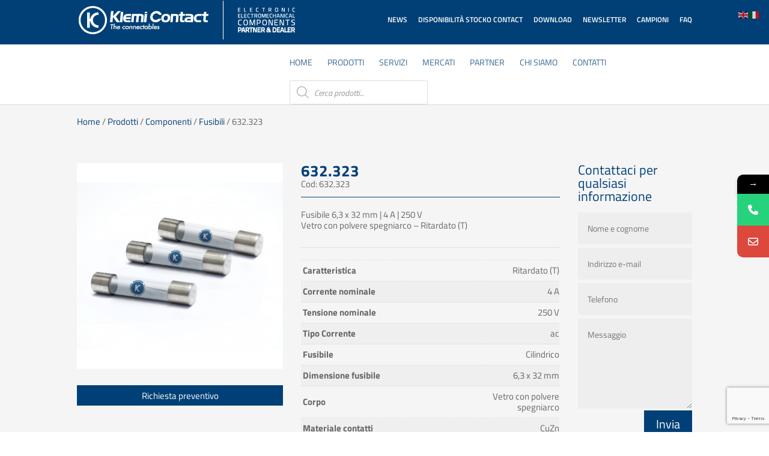

--- FILE ---
content_type: text/html; charset=utf-8
request_url: https://www.google.com/recaptcha/api2/anchor?ar=1&k=6LeQleEUAAAAAAhi8cAV90gPKs9v2YMuoJSQikK4&co=aHR0cHM6Ly93d3cua2xlbWktY29udGFjdC5jb206NDQz&hl=en&v=N67nZn4AqZkNcbeMu4prBgzg&size=invisible&anchor-ms=20000&execute-ms=30000&cb=fu9051t6gydy
body_size: 48616
content:
<!DOCTYPE HTML><html dir="ltr" lang="en"><head><meta http-equiv="Content-Type" content="text/html; charset=UTF-8">
<meta http-equiv="X-UA-Compatible" content="IE=edge">
<title>reCAPTCHA</title>
<style type="text/css">
/* cyrillic-ext */
@font-face {
  font-family: 'Roboto';
  font-style: normal;
  font-weight: 400;
  font-stretch: 100%;
  src: url(//fonts.gstatic.com/s/roboto/v48/KFO7CnqEu92Fr1ME7kSn66aGLdTylUAMa3GUBHMdazTgWw.woff2) format('woff2');
  unicode-range: U+0460-052F, U+1C80-1C8A, U+20B4, U+2DE0-2DFF, U+A640-A69F, U+FE2E-FE2F;
}
/* cyrillic */
@font-face {
  font-family: 'Roboto';
  font-style: normal;
  font-weight: 400;
  font-stretch: 100%;
  src: url(//fonts.gstatic.com/s/roboto/v48/KFO7CnqEu92Fr1ME7kSn66aGLdTylUAMa3iUBHMdazTgWw.woff2) format('woff2');
  unicode-range: U+0301, U+0400-045F, U+0490-0491, U+04B0-04B1, U+2116;
}
/* greek-ext */
@font-face {
  font-family: 'Roboto';
  font-style: normal;
  font-weight: 400;
  font-stretch: 100%;
  src: url(//fonts.gstatic.com/s/roboto/v48/KFO7CnqEu92Fr1ME7kSn66aGLdTylUAMa3CUBHMdazTgWw.woff2) format('woff2');
  unicode-range: U+1F00-1FFF;
}
/* greek */
@font-face {
  font-family: 'Roboto';
  font-style: normal;
  font-weight: 400;
  font-stretch: 100%;
  src: url(//fonts.gstatic.com/s/roboto/v48/KFO7CnqEu92Fr1ME7kSn66aGLdTylUAMa3-UBHMdazTgWw.woff2) format('woff2');
  unicode-range: U+0370-0377, U+037A-037F, U+0384-038A, U+038C, U+038E-03A1, U+03A3-03FF;
}
/* math */
@font-face {
  font-family: 'Roboto';
  font-style: normal;
  font-weight: 400;
  font-stretch: 100%;
  src: url(//fonts.gstatic.com/s/roboto/v48/KFO7CnqEu92Fr1ME7kSn66aGLdTylUAMawCUBHMdazTgWw.woff2) format('woff2');
  unicode-range: U+0302-0303, U+0305, U+0307-0308, U+0310, U+0312, U+0315, U+031A, U+0326-0327, U+032C, U+032F-0330, U+0332-0333, U+0338, U+033A, U+0346, U+034D, U+0391-03A1, U+03A3-03A9, U+03B1-03C9, U+03D1, U+03D5-03D6, U+03F0-03F1, U+03F4-03F5, U+2016-2017, U+2034-2038, U+203C, U+2040, U+2043, U+2047, U+2050, U+2057, U+205F, U+2070-2071, U+2074-208E, U+2090-209C, U+20D0-20DC, U+20E1, U+20E5-20EF, U+2100-2112, U+2114-2115, U+2117-2121, U+2123-214F, U+2190, U+2192, U+2194-21AE, U+21B0-21E5, U+21F1-21F2, U+21F4-2211, U+2213-2214, U+2216-22FF, U+2308-230B, U+2310, U+2319, U+231C-2321, U+2336-237A, U+237C, U+2395, U+239B-23B7, U+23D0, U+23DC-23E1, U+2474-2475, U+25AF, U+25B3, U+25B7, U+25BD, U+25C1, U+25CA, U+25CC, U+25FB, U+266D-266F, U+27C0-27FF, U+2900-2AFF, U+2B0E-2B11, U+2B30-2B4C, U+2BFE, U+3030, U+FF5B, U+FF5D, U+1D400-1D7FF, U+1EE00-1EEFF;
}
/* symbols */
@font-face {
  font-family: 'Roboto';
  font-style: normal;
  font-weight: 400;
  font-stretch: 100%;
  src: url(//fonts.gstatic.com/s/roboto/v48/KFO7CnqEu92Fr1ME7kSn66aGLdTylUAMaxKUBHMdazTgWw.woff2) format('woff2');
  unicode-range: U+0001-000C, U+000E-001F, U+007F-009F, U+20DD-20E0, U+20E2-20E4, U+2150-218F, U+2190, U+2192, U+2194-2199, U+21AF, U+21E6-21F0, U+21F3, U+2218-2219, U+2299, U+22C4-22C6, U+2300-243F, U+2440-244A, U+2460-24FF, U+25A0-27BF, U+2800-28FF, U+2921-2922, U+2981, U+29BF, U+29EB, U+2B00-2BFF, U+4DC0-4DFF, U+FFF9-FFFB, U+10140-1018E, U+10190-1019C, U+101A0, U+101D0-101FD, U+102E0-102FB, U+10E60-10E7E, U+1D2C0-1D2D3, U+1D2E0-1D37F, U+1F000-1F0FF, U+1F100-1F1AD, U+1F1E6-1F1FF, U+1F30D-1F30F, U+1F315, U+1F31C, U+1F31E, U+1F320-1F32C, U+1F336, U+1F378, U+1F37D, U+1F382, U+1F393-1F39F, U+1F3A7-1F3A8, U+1F3AC-1F3AF, U+1F3C2, U+1F3C4-1F3C6, U+1F3CA-1F3CE, U+1F3D4-1F3E0, U+1F3ED, U+1F3F1-1F3F3, U+1F3F5-1F3F7, U+1F408, U+1F415, U+1F41F, U+1F426, U+1F43F, U+1F441-1F442, U+1F444, U+1F446-1F449, U+1F44C-1F44E, U+1F453, U+1F46A, U+1F47D, U+1F4A3, U+1F4B0, U+1F4B3, U+1F4B9, U+1F4BB, U+1F4BF, U+1F4C8-1F4CB, U+1F4D6, U+1F4DA, U+1F4DF, U+1F4E3-1F4E6, U+1F4EA-1F4ED, U+1F4F7, U+1F4F9-1F4FB, U+1F4FD-1F4FE, U+1F503, U+1F507-1F50B, U+1F50D, U+1F512-1F513, U+1F53E-1F54A, U+1F54F-1F5FA, U+1F610, U+1F650-1F67F, U+1F687, U+1F68D, U+1F691, U+1F694, U+1F698, U+1F6AD, U+1F6B2, U+1F6B9-1F6BA, U+1F6BC, U+1F6C6-1F6CF, U+1F6D3-1F6D7, U+1F6E0-1F6EA, U+1F6F0-1F6F3, U+1F6F7-1F6FC, U+1F700-1F7FF, U+1F800-1F80B, U+1F810-1F847, U+1F850-1F859, U+1F860-1F887, U+1F890-1F8AD, U+1F8B0-1F8BB, U+1F8C0-1F8C1, U+1F900-1F90B, U+1F93B, U+1F946, U+1F984, U+1F996, U+1F9E9, U+1FA00-1FA6F, U+1FA70-1FA7C, U+1FA80-1FA89, U+1FA8F-1FAC6, U+1FACE-1FADC, U+1FADF-1FAE9, U+1FAF0-1FAF8, U+1FB00-1FBFF;
}
/* vietnamese */
@font-face {
  font-family: 'Roboto';
  font-style: normal;
  font-weight: 400;
  font-stretch: 100%;
  src: url(//fonts.gstatic.com/s/roboto/v48/KFO7CnqEu92Fr1ME7kSn66aGLdTylUAMa3OUBHMdazTgWw.woff2) format('woff2');
  unicode-range: U+0102-0103, U+0110-0111, U+0128-0129, U+0168-0169, U+01A0-01A1, U+01AF-01B0, U+0300-0301, U+0303-0304, U+0308-0309, U+0323, U+0329, U+1EA0-1EF9, U+20AB;
}
/* latin-ext */
@font-face {
  font-family: 'Roboto';
  font-style: normal;
  font-weight: 400;
  font-stretch: 100%;
  src: url(//fonts.gstatic.com/s/roboto/v48/KFO7CnqEu92Fr1ME7kSn66aGLdTylUAMa3KUBHMdazTgWw.woff2) format('woff2');
  unicode-range: U+0100-02BA, U+02BD-02C5, U+02C7-02CC, U+02CE-02D7, U+02DD-02FF, U+0304, U+0308, U+0329, U+1D00-1DBF, U+1E00-1E9F, U+1EF2-1EFF, U+2020, U+20A0-20AB, U+20AD-20C0, U+2113, U+2C60-2C7F, U+A720-A7FF;
}
/* latin */
@font-face {
  font-family: 'Roboto';
  font-style: normal;
  font-weight: 400;
  font-stretch: 100%;
  src: url(//fonts.gstatic.com/s/roboto/v48/KFO7CnqEu92Fr1ME7kSn66aGLdTylUAMa3yUBHMdazQ.woff2) format('woff2');
  unicode-range: U+0000-00FF, U+0131, U+0152-0153, U+02BB-02BC, U+02C6, U+02DA, U+02DC, U+0304, U+0308, U+0329, U+2000-206F, U+20AC, U+2122, U+2191, U+2193, U+2212, U+2215, U+FEFF, U+FFFD;
}
/* cyrillic-ext */
@font-face {
  font-family: 'Roboto';
  font-style: normal;
  font-weight: 500;
  font-stretch: 100%;
  src: url(//fonts.gstatic.com/s/roboto/v48/KFO7CnqEu92Fr1ME7kSn66aGLdTylUAMa3GUBHMdazTgWw.woff2) format('woff2');
  unicode-range: U+0460-052F, U+1C80-1C8A, U+20B4, U+2DE0-2DFF, U+A640-A69F, U+FE2E-FE2F;
}
/* cyrillic */
@font-face {
  font-family: 'Roboto';
  font-style: normal;
  font-weight: 500;
  font-stretch: 100%;
  src: url(//fonts.gstatic.com/s/roboto/v48/KFO7CnqEu92Fr1ME7kSn66aGLdTylUAMa3iUBHMdazTgWw.woff2) format('woff2');
  unicode-range: U+0301, U+0400-045F, U+0490-0491, U+04B0-04B1, U+2116;
}
/* greek-ext */
@font-face {
  font-family: 'Roboto';
  font-style: normal;
  font-weight: 500;
  font-stretch: 100%;
  src: url(//fonts.gstatic.com/s/roboto/v48/KFO7CnqEu92Fr1ME7kSn66aGLdTylUAMa3CUBHMdazTgWw.woff2) format('woff2');
  unicode-range: U+1F00-1FFF;
}
/* greek */
@font-face {
  font-family: 'Roboto';
  font-style: normal;
  font-weight: 500;
  font-stretch: 100%;
  src: url(//fonts.gstatic.com/s/roboto/v48/KFO7CnqEu92Fr1ME7kSn66aGLdTylUAMa3-UBHMdazTgWw.woff2) format('woff2');
  unicode-range: U+0370-0377, U+037A-037F, U+0384-038A, U+038C, U+038E-03A1, U+03A3-03FF;
}
/* math */
@font-face {
  font-family: 'Roboto';
  font-style: normal;
  font-weight: 500;
  font-stretch: 100%;
  src: url(//fonts.gstatic.com/s/roboto/v48/KFO7CnqEu92Fr1ME7kSn66aGLdTylUAMawCUBHMdazTgWw.woff2) format('woff2');
  unicode-range: U+0302-0303, U+0305, U+0307-0308, U+0310, U+0312, U+0315, U+031A, U+0326-0327, U+032C, U+032F-0330, U+0332-0333, U+0338, U+033A, U+0346, U+034D, U+0391-03A1, U+03A3-03A9, U+03B1-03C9, U+03D1, U+03D5-03D6, U+03F0-03F1, U+03F4-03F5, U+2016-2017, U+2034-2038, U+203C, U+2040, U+2043, U+2047, U+2050, U+2057, U+205F, U+2070-2071, U+2074-208E, U+2090-209C, U+20D0-20DC, U+20E1, U+20E5-20EF, U+2100-2112, U+2114-2115, U+2117-2121, U+2123-214F, U+2190, U+2192, U+2194-21AE, U+21B0-21E5, U+21F1-21F2, U+21F4-2211, U+2213-2214, U+2216-22FF, U+2308-230B, U+2310, U+2319, U+231C-2321, U+2336-237A, U+237C, U+2395, U+239B-23B7, U+23D0, U+23DC-23E1, U+2474-2475, U+25AF, U+25B3, U+25B7, U+25BD, U+25C1, U+25CA, U+25CC, U+25FB, U+266D-266F, U+27C0-27FF, U+2900-2AFF, U+2B0E-2B11, U+2B30-2B4C, U+2BFE, U+3030, U+FF5B, U+FF5D, U+1D400-1D7FF, U+1EE00-1EEFF;
}
/* symbols */
@font-face {
  font-family: 'Roboto';
  font-style: normal;
  font-weight: 500;
  font-stretch: 100%;
  src: url(//fonts.gstatic.com/s/roboto/v48/KFO7CnqEu92Fr1ME7kSn66aGLdTylUAMaxKUBHMdazTgWw.woff2) format('woff2');
  unicode-range: U+0001-000C, U+000E-001F, U+007F-009F, U+20DD-20E0, U+20E2-20E4, U+2150-218F, U+2190, U+2192, U+2194-2199, U+21AF, U+21E6-21F0, U+21F3, U+2218-2219, U+2299, U+22C4-22C6, U+2300-243F, U+2440-244A, U+2460-24FF, U+25A0-27BF, U+2800-28FF, U+2921-2922, U+2981, U+29BF, U+29EB, U+2B00-2BFF, U+4DC0-4DFF, U+FFF9-FFFB, U+10140-1018E, U+10190-1019C, U+101A0, U+101D0-101FD, U+102E0-102FB, U+10E60-10E7E, U+1D2C0-1D2D3, U+1D2E0-1D37F, U+1F000-1F0FF, U+1F100-1F1AD, U+1F1E6-1F1FF, U+1F30D-1F30F, U+1F315, U+1F31C, U+1F31E, U+1F320-1F32C, U+1F336, U+1F378, U+1F37D, U+1F382, U+1F393-1F39F, U+1F3A7-1F3A8, U+1F3AC-1F3AF, U+1F3C2, U+1F3C4-1F3C6, U+1F3CA-1F3CE, U+1F3D4-1F3E0, U+1F3ED, U+1F3F1-1F3F3, U+1F3F5-1F3F7, U+1F408, U+1F415, U+1F41F, U+1F426, U+1F43F, U+1F441-1F442, U+1F444, U+1F446-1F449, U+1F44C-1F44E, U+1F453, U+1F46A, U+1F47D, U+1F4A3, U+1F4B0, U+1F4B3, U+1F4B9, U+1F4BB, U+1F4BF, U+1F4C8-1F4CB, U+1F4D6, U+1F4DA, U+1F4DF, U+1F4E3-1F4E6, U+1F4EA-1F4ED, U+1F4F7, U+1F4F9-1F4FB, U+1F4FD-1F4FE, U+1F503, U+1F507-1F50B, U+1F50D, U+1F512-1F513, U+1F53E-1F54A, U+1F54F-1F5FA, U+1F610, U+1F650-1F67F, U+1F687, U+1F68D, U+1F691, U+1F694, U+1F698, U+1F6AD, U+1F6B2, U+1F6B9-1F6BA, U+1F6BC, U+1F6C6-1F6CF, U+1F6D3-1F6D7, U+1F6E0-1F6EA, U+1F6F0-1F6F3, U+1F6F7-1F6FC, U+1F700-1F7FF, U+1F800-1F80B, U+1F810-1F847, U+1F850-1F859, U+1F860-1F887, U+1F890-1F8AD, U+1F8B0-1F8BB, U+1F8C0-1F8C1, U+1F900-1F90B, U+1F93B, U+1F946, U+1F984, U+1F996, U+1F9E9, U+1FA00-1FA6F, U+1FA70-1FA7C, U+1FA80-1FA89, U+1FA8F-1FAC6, U+1FACE-1FADC, U+1FADF-1FAE9, U+1FAF0-1FAF8, U+1FB00-1FBFF;
}
/* vietnamese */
@font-face {
  font-family: 'Roboto';
  font-style: normal;
  font-weight: 500;
  font-stretch: 100%;
  src: url(//fonts.gstatic.com/s/roboto/v48/KFO7CnqEu92Fr1ME7kSn66aGLdTylUAMa3OUBHMdazTgWw.woff2) format('woff2');
  unicode-range: U+0102-0103, U+0110-0111, U+0128-0129, U+0168-0169, U+01A0-01A1, U+01AF-01B0, U+0300-0301, U+0303-0304, U+0308-0309, U+0323, U+0329, U+1EA0-1EF9, U+20AB;
}
/* latin-ext */
@font-face {
  font-family: 'Roboto';
  font-style: normal;
  font-weight: 500;
  font-stretch: 100%;
  src: url(//fonts.gstatic.com/s/roboto/v48/KFO7CnqEu92Fr1ME7kSn66aGLdTylUAMa3KUBHMdazTgWw.woff2) format('woff2');
  unicode-range: U+0100-02BA, U+02BD-02C5, U+02C7-02CC, U+02CE-02D7, U+02DD-02FF, U+0304, U+0308, U+0329, U+1D00-1DBF, U+1E00-1E9F, U+1EF2-1EFF, U+2020, U+20A0-20AB, U+20AD-20C0, U+2113, U+2C60-2C7F, U+A720-A7FF;
}
/* latin */
@font-face {
  font-family: 'Roboto';
  font-style: normal;
  font-weight: 500;
  font-stretch: 100%;
  src: url(//fonts.gstatic.com/s/roboto/v48/KFO7CnqEu92Fr1ME7kSn66aGLdTylUAMa3yUBHMdazQ.woff2) format('woff2');
  unicode-range: U+0000-00FF, U+0131, U+0152-0153, U+02BB-02BC, U+02C6, U+02DA, U+02DC, U+0304, U+0308, U+0329, U+2000-206F, U+20AC, U+2122, U+2191, U+2193, U+2212, U+2215, U+FEFF, U+FFFD;
}
/* cyrillic-ext */
@font-face {
  font-family: 'Roboto';
  font-style: normal;
  font-weight: 900;
  font-stretch: 100%;
  src: url(//fonts.gstatic.com/s/roboto/v48/KFO7CnqEu92Fr1ME7kSn66aGLdTylUAMa3GUBHMdazTgWw.woff2) format('woff2');
  unicode-range: U+0460-052F, U+1C80-1C8A, U+20B4, U+2DE0-2DFF, U+A640-A69F, U+FE2E-FE2F;
}
/* cyrillic */
@font-face {
  font-family: 'Roboto';
  font-style: normal;
  font-weight: 900;
  font-stretch: 100%;
  src: url(//fonts.gstatic.com/s/roboto/v48/KFO7CnqEu92Fr1ME7kSn66aGLdTylUAMa3iUBHMdazTgWw.woff2) format('woff2');
  unicode-range: U+0301, U+0400-045F, U+0490-0491, U+04B0-04B1, U+2116;
}
/* greek-ext */
@font-face {
  font-family: 'Roboto';
  font-style: normal;
  font-weight: 900;
  font-stretch: 100%;
  src: url(//fonts.gstatic.com/s/roboto/v48/KFO7CnqEu92Fr1ME7kSn66aGLdTylUAMa3CUBHMdazTgWw.woff2) format('woff2');
  unicode-range: U+1F00-1FFF;
}
/* greek */
@font-face {
  font-family: 'Roboto';
  font-style: normal;
  font-weight: 900;
  font-stretch: 100%;
  src: url(//fonts.gstatic.com/s/roboto/v48/KFO7CnqEu92Fr1ME7kSn66aGLdTylUAMa3-UBHMdazTgWw.woff2) format('woff2');
  unicode-range: U+0370-0377, U+037A-037F, U+0384-038A, U+038C, U+038E-03A1, U+03A3-03FF;
}
/* math */
@font-face {
  font-family: 'Roboto';
  font-style: normal;
  font-weight: 900;
  font-stretch: 100%;
  src: url(//fonts.gstatic.com/s/roboto/v48/KFO7CnqEu92Fr1ME7kSn66aGLdTylUAMawCUBHMdazTgWw.woff2) format('woff2');
  unicode-range: U+0302-0303, U+0305, U+0307-0308, U+0310, U+0312, U+0315, U+031A, U+0326-0327, U+032C, U+032F-0330, U+0332-0333, U+0338, U+033A, U+0346, U+034D, U+0391-03A1, U+03A3-03A9, U+03B1-03C9, U+03D1, U+03D5-03D6, U+03F0-03F1, U+03F4-03F5, U+2016-2017, U+2034-2038, U+203C, U+2040, U+2043, U+2047, U+2050, U+2057, U+205F, U+2070-2071, U+2074-208E, U+2090-209C, U+20D0-20DC, U+20E1, U+20E5-20EF, U+2100-2112, U+2114-2115, U+2117-2121, U+2123-214F, U+2190, U+2192, U+2194-21AE, U+21B0-21E5, U+21F1-21F2, U+21F4-2211, U+2213-2214, U+2216-22FF, U+2308-230B, U+2310, U+2319, U+231C-2321, U+2336-237A, U+237C, U+2395, U+239B-23B7, U+23D0, U+23DC-23E1, U+2474-2475, U+25AF, U+25B3, U+25B7, U+25BD, U+25C1, U+25CA, U+25CC, U+25FB, U+266D-266F, U+27C0-27FF, U+2900-2AFF, U+2B0E-2B11, U+2B30-2B4C, U+2BFE, U+3030, U+FF5B, U+FF5D, U+1D400-1D7FF, U+1EE00-1EEFF;
}
/* symbols */
@font-face {
  font-family: 'Roboto';
  font-style: normal;
  font-weight: 900;
  font-stretch: 100%;
  src: url(//fonts.gstatic.com/s/roboto/v48/KFO7CnqEu92Fr1ME7kSn66aGLdTylUAMaxKUBHMdazTgWw.woff2) format('woff2');
  unicode-range: U+0001-000C, U+000E-001F, U+007F-009F, U+20DD-20E0, U+20E2-20E4, U+2150-218F, U+2190, U+2192, U+2194-2199, U+21AF, U+21E6-21F0, U+21F3, U+2218-2219, U+2299, U+22C4-22C6, U+2300-243F, U+2440-244A, U+2460-24FF, U+25A0-27BF, U+2800-28FF, U+2921-2922, U+2981, U+29BF, U+29EB, U+2B00-2BFF, U+4DC0-4DFF, U+FFF9-FFFB, U+10140-1018E, U+10190-1019C, U+101A0, U+101D0-101FD, U+102E0-102FB, U+10E60-10E7E, U+1D2C0-1D2D3, U+1D2E0-1D37F, U+1F000-1F0FF, U+1F100-1F1AD, U+1F1E6-1F1FF, U+1F30D-1F30F, U+1F315, U+1F31C, U+1F31E, U+1F320-1F32C, U+1F336, U+1F378, U+1F37D, U+1F382, U+1F393-1F39F, U+1F3A7-1F3A8, U+1F3AC-1F3AF, U+1F3C2, U+1F3C4-1F3C6, U+1F3CA-1F3CE, U+1F3D4-1F3E0, U+1F3ED, U+1F3F1-1F3F3, U+1F3F5-1F3F7, U+1F408, U+1F415, U+1F41F, U+1F426, U+1F43F, U+1F441-1F442, U+1F444, U+1F446-1F449, U+1F44C-1F44E, U+1F453, U+1F46A, U+1F47D, U+1F4A3, U+1F4B0, U+1F4B3, U+1F4B9, U+1F4BB, U+1F4BF, U+1F4C8-1F4CB, U+1F4D6, U+1F4DA, U+1F4DF, U+1F4E3-1F4E6, U+1F4EA-1F4ED, U+1F4F7, U+1F4F9-1F4FB, U+1F4FD-1F4FE, U+1F503, U+1F507-1F50B, U+1F50D, U+1F512-1F513, U+1F53E-1F54A, U+1F54F-1F5FA, U+1F610, U+1F650-1F67F, U+1F687, U+1F68D, U+1F691, U+1F694, U+1F698, U+1F6AD, U+1F6B2, U+1F6B9-1F6BA, U+1F6BC, U+1F6C6-1F6CF, U+1F6D3-1F6D7, U+1F6E0-1F6EA, U+1F6F0-1F6F3, U+1F6F7-1F6FC, U+1F700-1F7FF, U+1F800-1F80B, U+1F810-1F847, U+1F850-1F859, U+1F860-1F887, U+1F890-1F8AD, U+1F8B0-1F8BB, U+1F8C0-1F8C1, U+1F900-1F90B, U+1F93B, U+1F946, U+1F984, U+1F996, U+1F9E9, U+1FA00-1FA6F, U+1FA70-1FA7C, U+1FA80-1FA89, U+1FA8F-1FAC6, U+1FACE-1FADC, U+1FADF-1FAE9, U+1FAF0-1FAF8, U+1FB00-1FBFF;
}
/* vietnamese */
@font-face {
  font-family: 'Roboto';
  font-style: normal;
  font-weight: 900;
  font-stretch: 100%;
  src: url(//fonts.gstatic.com/s/roboto/v48/KFO7CnqEu92Fr1ME7kSn66aGLdTylUAMa3OUBHMdazTgWw.woff2) format('woff2');
  unicode-range: U+0102-0103, U+0110-0111, U+0128-0129, U+0168-0169, U+01A0-01A1, U+01AF-01B0, U+0300-0301, U+0303-0304, U+0308-0309, U+0323, U+0329, U+1EA0-1EF9, U+20AB;
}
/* latin-ext */
@font-face {
  font-family: 'Roboto';
  font-style: normal;
  font-weight: 900;
  font-stretch: 100%;
  src: url(//fonts.gstatic.com/s/roboto/v48/KFO7CnqEu92Fr1ME7kSn66aGLdTylUAMa3KUBHMdazTgWw.woff2) format('woff2');
  unicode-range: U+0100-02BA, U+02BD-02C5, U+02C7-02CC, U+02CE-02D7, U+02DD-02FF, U+0304, U+0308, U+0329, U+1D00-1DBF, U+1E00-1E9F, U+1EF2-1EFF, U+2020, U+20A0-20AB, U+20AD-20C0, U+2113, U+2C60-2C7F, U+A720-A7FF;
}
/* latin */
@font-face {
  font-family: 'Roboto';
  font-style: normal;
  font-weight: 900;
  font-stretch: 100%;
  src: url(//fonts.gstatic.com/s/roboto/v48/KFO7CnqEu92Fr1ME7kSn66aGLdTylUAMa3yUBHMdazQ.woff2) format('woff2');
  unicode-range: U+0000-00FF, U+0131, U+0152-0153, U+02BB-02BC, U+02C6, U+02DA, U+02DC, U+0304, U+0308, U+0329, U+2000-206F, U+20AC, U+2122, U+2191, U+2193, U+2212, U+2215, U+FEFF, U+FFFD;
}

</style>
<link rel="stylesheet" type="text/css" href="https://www.gstatic.com/recaptcha/releases/N67nZn4AqZkNcbeMu4prBgzg/styles__ltr.css">
<script nonce="bPlaxvFocfCTSQwDDbFWkg" type="text/javascript">window['__recaptcha_api'] = 'https://www.google.com/recaptcha/api2/';</script>
<script type="text/javascript" src="https://www.gstatic.com/recaptcha/releases/N67nZn4AqZkNcbeMu4prBgzg/recaptcha__en.js" nonce="bPlaxvFocfCTSQwDDbFWkg">
      
    </script></head>
<body><div id="rc-anchor-alert" class="rc-anchor-alert"></div>
<input type="hidden" id="recaptcha-token" value="[base64]">
<script type="text/javascript" nonce="bPlaxvFocfCTSQwDDbFWkg">
      recaptcha.anchor.Main.init("[\x22ainput\x22,[\x22bgdata\x22,\x22\x22,\[base64]/[base64]/[base64]/[base64]/[base64]/UltsKytdPUU6KEU8MjA0OD9SW2wrK109RT4+NnwxOTI6KChFJjY0NTEyKT09NTUyOTYmJk0rMTxjLmxlbmd0aCYmKGMuY2hhckNvZGVBdChNKzEpJjY0NTEyKT09NTYzMjA/[base64]/[base64]/[base64]/[base64]/[base64]/[base64]/[base64]\x22,\[base64]\\u003d\x22,\x22woo/w70uBFhqADFtXVxPw6h1wpzCt8KmwpbCqDLDhMKow63Du1F9w55Iw6Nuw53DpiTDn8KEw6zCvMOww6zCmRMlQ8KpbMKFw5FaQ8KnwrXDncOdJsOvdcK3wrrCjUINw69cw7TDo8KfJsOVPHnCj8OQwrtRw73DlcOUw4HDtEAgw63DmsOPw4w3wqbCo0B0woB/[base64]/DnBvCriDCgMKPNMOIw6oSwo7Dnn3DscKiwr1Uwo/DvsOcAVZWAMO2IcKewpcnwoQPw5YFDVXDgxLDhsOSUA3Cm8OgbXpIw6VjVsKNw7Anw6NfZEQsw4bDhx7DtxfDo8OVPMOPHWjDqw18VMKLw7LDiMOjwojCvCtmGBDDuWDCn8O2w4/DgCnChyPCgMKnVibDoE/DuUDDmQHDjl7DrMK+wqAGZsKHVW3CvkxnHDPCocKSw5EKwosHfcO4wod4woLCs8O8w5wxwrjDgsKCw7DCuFfDtwsiwoXDsjPCvSQcVVRhcG4LwpxIXcO0woVnw7xnwrjDrxfDp1ZgHCdAw6vCksObGgU4worDtsKtw5zCq8OIGyzCu8K/YlPCrhbDtkbDusOqw6XCriNHwoojXDRsB8KXGlHDk1QfX3TDjMK0wo3DjsKyRwLDjMOXw4AROcKVw5rDkcO6w6nCmcKnasOywp1Ew7MdworCrsK2wrDDg8KHwrPDmcKqwoXCgUtfDwLCgcO1VsKzKkNpwpJywobCsMKJw4jDsRjCgsKTwrrDsxtCFGcRJm/Cv1PDjsO7w4N8woQjHcKNwoXCu8Oew5ssw5xPw54UwopAwrxoBMOEGMKrNsOQTcKSw5MlDMOGdsOVwr3DgQnCuMOJA0zCr8Oww5dtwq9+UXZoTSfDjnVTwo3CnMOMZVMXwonCgCPDiRgNfMKxTV97RAEAO8KQQVdqGcObMMOTYHjDn8OdTFXDiMK/wq1pZUXCjsKYwqjDkXzDuX3DtHt6w6fCrMKnFsOaV8KEVV3DpMOrSsOXwq3CrQTCuT9PwqzCrsKcw4jCm3PDiQrDmMOAG8KiC1JIB8Krw5XDkcK5wospw4jDqsOGZsOJw4NuwpwWUTHDlcKlw6oVTyNPwqMFHDDCjg3Cmy/[base64]/[base64]/ChgjCvwNYcsK5VMObwpMxESAIKMKkwprCnB4OcMKtw45rG8OoH8OhwrJ3wpUvwoQ+w53DtWzCgcOmIsKuTMO0XAPCsMKvwpx1OHbDkVp9w5FXw5TDuCwvw6AbHGlYfR7DlGoVG8KVE8K+w6xEaMOkw6TDgsOnwoo2YxvCp8KKw5/DnMK5RsKFBgB4A24gwrE0w5guw6t6wrXCmgPCh8OLw7M0wr5bAMOTF1nCsTVxw67CgsOlwrDDlS7Cgl0zc8K3I8KFC8O+ZcK9CVPCnCsQIWUsQXbDoxJ0woLCjMOIXMK5w5IoT8OfbMKJC8KFFHBEQzcFHXLDtycGw6N/w7XCnwZEX8KtworCpsKUC8Orw5lhChI6HcOCw4zCg1DDqW3CgcKzXBATwoo7w4U0f8KcKSjCssO9wq3ChCfCgxknwpbDiBrDkCTChkZ/wp/DscK9w7gnw7kRRcKtOH7ChcKTO8O1wp/Dgwwbwo3DgsKAFRE2B8OvJkRLVsKHS0TDl8KPw7nDsHloF04dw5jCqsOBw5FGwp/Dq3jCiQBLw5zCri1Owp41YBADVW/CjMKZw4DCqcKdw5w/MD7CgR18wq9pNsKzZcKTwoLCsCEvShbCvkzDlls1w4k9w4fDtg1FXk53DsKnw7how6V+woE2w7TDkS/CizPCqsKswrjDjiopQMKDwrHDujMbQMOOw6zDiMKnw5nDgmvCn01ya8OJIMKBAMKjw4DDv8KMKwdewofCoMOKUF0AFcKyNy3CjkYGwqhNd2lETsOvdnPDhWvCgcOII8O/[base64]/w7pYBRM+Jn7Chw7Dj8OiCCkKw7HCosOiwqnCljZtw4sRwqvDiArDtTAWw5rCu8O9VMK6H8O0w7pCMcKbwqs/wqzCqsKlTBsGe8OrKMKRw4zDjGcZw5QzwpbCkG/Dmw1GVcKsw54SwokqRXbDjMOhemXDu35KacKDEV7DplfCnUDDszdmEcKEEMKLw7vCpsK7w5/[base64]/[base64]/[base64]/DvDTDssK2TcOjXk/[base64]/w5AtDgDCmT5uwohWJcO2w75awrppKEfDm8OVE8OTwp1NZCwUw4bCtMOpIjDCnsOmw5nDuU/CosKUKHsxwplRw5oARsOVwrB9aAXCnD5Qw44aY8OQInHCsRPDujXCg3pCB8KYGsKmXcOJBMO2RcOew4MNCG9IO2HCo8OKOmnDpcKew7XCozHCvcOGw78jGgLDrWjDpVF9wq8jSsKSacO6wpRMamYdZ8Onwr9/AsKxQx3Dgz/DoxU/Uj49YcKfwoZ0fcK/[base64]/CoVZCw6ghwpDDkMOdYHDDlsKxwp3ClV/DmQRXw6PCk8KaLMKhwpbCj8Osw7x3wrByM8OrJcKEN8OLwrbCk8KPw7HDnG7CjzPDr8OTbMKiw6/CpcKneMK/[base64]/[base64]/[base64]/[base64]/Dlj5Xwp/DkzgLScOYA1IID8KxfcKsNDrDvcK1HMONwpjDvsKbOBxjwpZVcT0gw79Xw4bCscOTw7vDqgjDocKSw4V1SMKYYxrCg8OjXXhiwr7CklnCoMKxKsKCVHtPOjfDo8OIw4HDgHPCpiXDlsObwosaNcOMwoXCtCPCsDoyw5pLLsKyw7vCpMKEw5fDvcOnJg/CpsOZEzTDox94TcO8w7YBMR99IClmw7VSw5JDc1w5w63Cp8OXeSvDqRAeVMOJXF3Do8KPXcObwpw1G1bDsMKFW3bCvMK4Kx5iPcOkHMKHPMKYw6nCv8Opw7diZ8KOK8OWw5sPG3bDm8KkW2rCsnhmwqIrwqpmOH7CjWFAwoYQQEHCq2DCrcKewqtew4hTAsKZJMK/SMOhRMO6w4vDscOtw6XDonszwoh9dWdMDBImX8ONY8KtDMK/YMO5Rjgrwr4Hwr/CqsKKE8O+IMO4wp1HFsO5wqU5w6fCqcOFwrhxw6AzwrXDpTkeSQnDhcORJMKTwrvDs8OMA8KWSMKWNmDCvsOow63Dijsnwr3Dg8KQaMKZw583FcOUwojCkQphEGE5woU7aEDDlVJjw6XCq8Ktwp81wp3Du8OAwojCsMKSOUbCsUTCqSvDrMKiw4ViacKjVsK/w7VaMwrDmUjCpmMQwpB+HzXCm8KrwpvDvghpWyttwpJtwphUwr9aOy7DpW7DgXxtwoB2w41/[base64]/PMK5woYYwqvDqRF7WWYCCsKIwrLDqcOvwpjCusOhP3MmW2ZeAsKnwqsWw5t6wozCo8Odw6LCixIrw5huw4XDkcOAw4vDk8K6DiNnw5UlFAYmwojDux5VwqBVwoHCg8OtwrZSG1UPa8OHw7dhw4UQdz4IXcO8w7BKPGkWOA/CuVLDngAgw73CnGDDi8OSIGpEZ8KxwoPDuX3CuA57IwrCk8OBwpIKwqZLOMK4w77Ds8KGwq/DvMOrwrPCvMKGGcOkwo3CvQ3CncKPwpsreMKtA3FIwqzCiMORwpHCgCTDokdLw6fDkFMHw6Rmw7jCgcOHOQjDg8ODw6JEw4TCp2sZBA3Ci27DtcKOw67CpMK6DsK3w55tFsOgw4/Ck8O+bgzDlF/CnVxMwo/DgTTCksKZKA8aKV/Ch8OwRsKcRFvClHHDosKywrgTwrrDsFHDhnIuw7TDqG3Dpi7DvcOCScKpwqLDt3U5f2fDq1M/PsKQRcOSbwQjPX7CoVQ7P0nCrjIhw79rw5PCisOpLcOZwpvCmcO1wrjCl1ReDcKgYWnCiVlgw4PCjcKmLU4jP8Oaw6Utw4h1AjPDnMOuYsK/QxnCgknDv8Kcw5FwOW4HDlJ1w5F/wqZzw4HDnMKFw5/CpEHCsRlLQcKBw5ssLzfCo8OOwqpoKidvwqIJNsKNYQ3CkyIVw4LDniHClEUdQk8jGWXDqidpwr3Dj8OxLTt/[base64]/CscKybMO5wonCtVFew6DCtHXCvMK0VsKwKMOYwpYVEMK1A8KEw6kMdMOFw5bDjMKPXGouw7R+JMKMwqppw50qwqLDukXCh27CjMK5woTCqcKQwr/CryTCiMK3w7fCosOobsOKeGgCBGllMn7DqAsgw6/CqSHDu8OQWDFQU8OWXFfDswnDhjrDrMKACMKXVCXDp8KsaR7CjsOGAsO/bUbCpXbDmAXCqjVFbcK1woFhw6HCsMKbw67CrnPCsWxGHBxTHGpVUcKtB0B/w4/Dr8K4AycCPMOdBBttwrXDgsODwqVrw6TDvFrDjCHCvcKrRGbCjnp6D3RxLUs9w71Xw5PCiFLCi8OqwrzCmGJSwpDCmnlUw4DCnnIJGC7Cjm3DvsKlwqYMw4PCu8Okw7vDhcK4w6x3YQsWOcOSGns2w7DCm8OnM8OFCsO/[base64]/DokrCkhPCug9pwp7DrsKfwoTDngtLVzBJw41eXsKhwoBIwovDgTjDqCfDgwsaTA7Cu8O2wpTCocOvWnPDiXzCnkvDrC3CncK0YcKiDcKuwqVNDMKxw4VCcMKVwooTasOlw6JiY3hZYWXCusOVTwfCrAXDk2/DvinDpVNjD8KsfQA1w4HCusKLwot/w6pLAMKkAijCvT3CvMKSw5pVSVzDlMOKwpI+d8OewpXDoMKVYMOTwrjCvgk2w4nDgEd+f8OnwpnCn8OSIMKtKsKXw64/fMKlw7B4fsOuwp/DkibCt8KsAHTCh8OmcsOQNMOHw5DDgsOVQhHDq8ODwrTDsMOeNsKWw7HDo8Olw7V5w482ERdHw7VabwI4YSHDn3TCnMO2AMODb8OYw5sdPcOmCcONw58LwqbCsMOiw7nDtFDDpsOnU8KsXzBXRQzDv8ONO8ORw6PDlMOvwod3w6jDm0o6CH/[base64]/[base64]/ClVBWAG5KwrdjwrTCjEhcwqJjw6JqeSjCssOONsOMwpHCuGIHSSJuOjfDrsOew7bDosKGw4x5fcOZRTRpwprDoCRSw6TDqcKKOS7DpMK0wq4CAnnCtz57w5Emwr3Ctm0pQMORREZPw6g6V8KNwo0qw55LfcOgLMOvw6YgUALDuF/DrcKuc8KFFMKLC8Kaw4nDkcKVwp4ww4bDoEMMw4DDnx3CrmZhw4Q9DMKTKw/CjsO6wp7Dh8O7Q8ObC8KgMWltw7FMwowyA8Ojw6jDo0jDuA13McKWIMKTwo7CmMKPwp/[base64]/DiHrCmsKmw5M7w65WSMOzBC19wpfDhhLCpVXCrHTDl2vCj8KHA2JDwowsw4PCojvCvMOqw7Muwoo6GsOrw47CjsKmwpfDvCQ6wpvCt8OrLDxGwovCoCsPcRVBwoXCmXIuTTTCqSzDgXXCqcO4w7TDuE/DjCDDi8KgAgpJw7/DlcOMwo3DpsOTV8KUwokbFzzDkSEqw5vDglIgC8KCYcK8cSHDv8KlBcO6XsKJw4Rkw7jCvkPCjsKcWcKyScO0wr1gDMOWw7J7wrLDn8OZeSkkKMKTwo1jXcKDcWPDvcKgwrVpfsO/[base64]/wrZHw4hsw5zCsSXDugvCpWDCucO5aMKdw4pLw6/DksO0D8KcOT4UE8KkUQ9uaMOkP8OPS8OzNcOFwprDqHbDusK+w5TCmgzDtS9SfnnCinYkw7szwrUgwq3Cq1/[base64]/Rwcuw6bDqFDDj8Oyw7ANF37Cr8OnQzhDwpjDnsKgw4oGw4LCsRsHw7ggwoxGQnPDiz4Cw57DhsOTAcKnw4JoKhViEjvDrsK7Ok3CtsOrGm8GwpnCm11Rw4XDqMOje8Oww7PChMOaUksoCcKtwpIKQsOtTmc4H8Ogw7fClcOnw4XCoMKhFMKAwqF1F8KawpfDiQ/Dr8OQOXLDuAEcwoVIwrzCtMOmwp95R37Du8OyIClaLFdYwprDv21jw63CrcKHTcOsFGh/w7gZGcKnw6zClcOxwpPClsOnWXpDLQR4DyEwwoPDsH5icMONwrsBwqFDHcKVDMKdIMKUwrrDlsKELsONwrXClsKCw4Uaw64Tw6s8T8KGbBdpwqXCisOmw7HCgMOgwqfComvCv1/Dp8OTwrNowp/CjMOZZMK6wpp1ccO5w7vChDETLMKHwqoDw5sBwqHDvcKBwr1OCcKvXMKawobDljnCukTDinZcWj0oJyPDh8KJRcOsWDloZRPDgTFeUyhEwr9kIF/DpXdNHiPDsXJNwrRYwr9UZ8OjWsOSwrHDg8O2YsK/w6MfCykeR8KnwrnDr8O0wptDw48Cw5XDr8KrQ8K+wpsAacO/[base64]/Do27Cq8KZJxsrw4jCscO1w78OwpTDmMO2wpx+w5LCssKIIV93WQdoBMKOw5nDjWcZw5QBQFTDgcOXRsOHF8OffSl1w53DsSRYwr7CrTzDo8OAw58cTsOFwrhSS8K6U8KRw7lNw6bDrcKXHj3DlMKFw7/[base64]/VcKSeMOTHcOOW8KuCVkPw4cFwqdGWsOKHcKBWxFlwojDtsOAwobDhUhPw40HwpLCsMK6wql1eMKww6PDpy3Dl0LCg8KXwrB2EcKPwqIvw57DtMK2wqvDvATCkDQrK8O+wqImZcKgL8OyURdSV1Fuw47DpcKxXEguXcOywp4Sw4oSw6Q6HzpgajMiD8KvLsOrwr/Dj8KlwrvCrn3Dt8OzBcK+J8KdMsK3w4bDpcKMwqHCuRbCs314PwEzZH/DpsKaWcK5KMOQAcKUwrEsEDN3fFLCqAnCg29UwqXDuHB/dMKQwrfDhsKiwoRNw4hMwpvCq8K7w6HCmcO1HcK4w73Dt8KNwp8raDjCkMKLw67CvcKNd2DDp8O+w4bDu8OKPFPDpRQIw7AMAcKswr/[base64]/DlsO8w6tTwpDDncKbAhvDlz5owpfDiQ44Yx/DgsK+woYPw63DpkcdLsKqw4xQwpnDrsO+w43DmXcsw5nCjcKvw79Gw75RX8O/w7XCksO5N8OPFsOvwpPCp8KfwqkFw53Ck8KBw5dhe8K0fMOwKMOGw6/CoEDCmMKNHCPDilnCr10Vwo7CsMKXEsOewpMEwpZpL1kVwpgIMMKEw6g5anUlwrEJwr3DpWrCusK9MjM3w7fCqBxoCsO0wofDnMKHwp/Dvi/Cs8K6aDQYw6rClzIgN8O4wp9owrPCkcOKwrJKw6VnwrPChWpzMRDCvcONXVRsw57DucKrfhgkwpPCtWvCgBk5PA3DrE88PTfDvVvCgSd8N0HCqcOSw5nCsRTCpGstQcOWw5IgF8O0w5Iuw5HCvMODN0t/wp/[base64]/[base64]/KVHDhMKIwpg+MmICbcKAwp7DiMKcCMO4BsO3wrA0NMO3w6fDqsKzXBZww6DClg91RQ1Cw63Cp8OLMcOFKhHCkk47wplUJRDCgMO8w7UUfSJAUcOwwpMQfcKDK8KHwphzw51VehzCh1VHwqDCuMK3N0Iyw7g4wo0RScK9wqDCsUfDi8OcW8OpwoLCjjdNKT/[base64]/wo5ywrFWwprChcO0XcOiOlfDtcOXJcKVwpHCrCBXw7bDvWLCvDfCo8OMwr7DssOqwpEKwrIANSxEwrwtXVhvwofDv8KJAcOOw5/DosKIw5k7YcKuIB12w5obAMKxw6Q4w7hgfMK1w6lcw54qwqbCpMOEJwbDgynCscOEw6DCnl1jAcO6w5vCqCgzPCfDhWcxwrc/[base64]/DgkZDRGDDlyN1Gwgrw4PDi8O0Ey9Yw4Zsw71Xwr7DlUfDj8K6Dj7Dp8O7w7ltwqYbwrhnw4PCrQ5JHMOBfsKmwpt7w4wdL8KASQwAMmHCmAzDkMOSwrXDiyNCw7bCnGPDgsK8KlHClMK+CMObw5MVIR/[base64]/Co3QPBDbDgMOiwrRXS8Ofw7HDm0bDisKBWg7DthZNwqPCtsOmwq4vwodHKcKhMjxzFMKHw7g/ZMOHEMOkwrvCoMOtwq/DsxFXIcKybsKiVjTCoH1XwoAEwo9BbsOawqDCjirDsnhoacK8TMKFwowJEE49MTgwCMK5w5zCrCPChcO2wojCsy8dLCI/XjZyw7sJw6fDgHdrwrrCvRbCsBfDkcOrAMO2OsK1wrlLQX3DnMKjC17Dh8O4wrPDvgzDiXEZwqDDpgslwpvDhDjDnMORw6pswpHDjMO4w6ZDwpMCwo9Fw7VncsK1IsOgFnfDu8KAA1AhVcKDw7Jxw4/ClETDqC1xw6HCp8KrwolnAsO4H3XDtcO7BsORRiPChHLDkMKtfRhqLD7Dl8O0RW/[base64]/w7TDrXvDrD/[base64]/[base64]/CscKpKiF2wqBQwpvDmxQeXMOyw7jCsExIwo5JwrQER8KTw7jDnGYXXRZeCsKFL8OAwos9JMOWc1rDqcKyGsO/EsKQwrcqCMOITsKpw6JjVADChQnDmhtqw6U9QnLDi8KnYMK4wqppTsK4fsK4M37ClcOgTcKFw5PCrcKtNGNIwrxbwovDh2hWwpzCpQRfwrvChMK0R1FUIDAWfMKoITrCq0NFcjApKTbDvHbCrMOXHTIvw4BJMMO3D8KqQsO3wopnwpLDpH9/Yx/CtkQGSyMYwqFNbSrDj8OtdWbCmlVlwrEtBSgHw6/DgcOsw4fDi8Kew4xRw5XCnChZwoTDt8OSwrXClMKbaSRcPMOEHiXCg8K9ZsOsFgfCvSg8w4PDpcOPw6fDt8K0wo9WcMOzf2PDjsO2wrwYw4XDqU7DkcO/HMOrGcOvZcKQZ2VYw71iJcO9cErDnMOxIyfCtFnCmAMLSsKDwqoywqAOwppawoY/[base64]/w6DCicOHw4IzXsKrwr3CocK/[base64]/DrxwuR8KQw6fDjsOqw5M3fX/DjyXDl8KeflDDjWwuRMKSfkrDgMOfccOxHsO0w7Z9E8O2w4PCiMOMwpjDigoaLi/[base64]/CsMO2csKDwpTDnMKbK8O4wpR3w4TClQpCQsKSwqhNYTfCvH/Dh8KJwqvDpMKmwqxowr7DgXphPMOcw49XwqB7w4l9w6rCh8K/A8KWwpbDucKPCmwMcFnDpGQSGMKvwrUkX1A2Wm7Dq1/Dg8Kxw70jMMKaw6wzZ8Okw5PDksKEXcKswotQwoJswpjCuU/ClgXDjcOzA8KeQ8KswpTDm0VER1sWwqfCpsOAdsO9wrEAGMOfZgDCs8Ojw5/CshXDpsKww6fCu8KWCsOFeiJXZsKOGwEqwohOw73CpxVWw5B1w60YYADDs8Kow6VjEcKJw43CpSBWL8O6w6/DhlzCuiM2w6ZZwpMUPMOTUmYRwprDqsOSTndRw6k+wqDDkykSwrbCvlVEShLCpTZEZ8Kww7rDkUJrEcOpfEw4OsO3Kxkqw6XCkcKzKhzDhMOUwqXDgwlYwrDCpsKww6RKw7jCpMOWYMKNTSsvwrnDqDjCmV5pwp/Cuzo/wqfCpsKAZGQfCMOwYjN0dTLDhsKdccKZwrfDjMKmR08Dw5xTBMKtC8OfFMONWsK9KcOaw7/Dr8OkJiTCh0o7wp/Dq8KoP8Oaw5s2w47Cv8KkDgY1VcOjw4rCpMO/TAo2csOkwoFjwqbDtHXChsOiwrJeVMKBQcO/AMK9wpfCssOnA3ZRw4Q5w70PwoLDkG3Cn8KAGMOkw5bDlwAjwoo4wptmwpxDwqDDhn7DvFPCp3EMwr/Cr8ORw5rDp3rCgcKmwqbDq0vDjgTCsR/CkcOnQWLCnQTDpMOIw4zCncK6KsOxdsKEA8OZOcOQw63Cg8OawqnDiVgtAhEva05mWsKLX8Ojw57CvMOPwo4cwp7DtzRqM8OLZHF6fsOfeHBkw4BqwrEnOsKyQMOVBcOEbMOFGMO4wo8oeXDDqsOtw7IjPMKdwoNzw5jCgHzCucKKw63CkMKqwo/DlsOuw70mwo9xYMO8wrtTdh/[base64]/[base64]/CgyfDs8Kuw5J8woAgwrnDmcK5w6s8HhZfbMKvw5E/w6/CpAADwpZ7EMKjw5xbwoc/KsKXXMK8w43Co8KDSMKjwrAUw5HDusK4GS4JM8KuPSjCjcOqwp1Ow6hwwroRwpjDocO/fsKpw57CgMKxwr0kN2XDgcOdw4PCq8KPKTFHw6jDjMKJFkbDvcOWwojDvsK6w5DCpsOqwpwkw73CisKqRcOMYcKYPDzDjhfCqsKYQjPCu8OkwozDs8OFPmE6ZFwuw7sWwrpmw6pnwp9WLGfDk2rDjB/Ctnxpd8OECh4RwqQHwrvDqxjCh8O3wp5mY8KfbR/[base64]/CoMOmwrrDgcO8w5nDuwEbO35twqXCrBF2ECkXPnZqecKNwprDlhckwoPCnG9XwqQEF8K1LsKowpjCgcO/Rh7DmMKAEhg8wrLDjsKNcQIGw6dQLMOowp/DncOGwqA5w7Faw5rCv8K5C8OvA0wVKMOMwpBZwrPCu8KMVMOPwp/DlBjDsMK5YsKbUsO+w59Cw4bDhxRLw5HCgcOuwonCkVTCuMO9NcK/AFQXDmhRJAVzw5ErdsKNEMK1w5fCtsKZwrDCuCHDtMKYNEbCmAPCtsOiwpZGLxkjw75jw7Bewo7CmsKTwpHCuMKnbcOxUCckw4FTwohzw447w4nDrcOjLBzChsKFQ2fCrzTCsBzDm8KGw6HCm8OnasOxQcOUw7hqKsOGfcODw4UtUSXDtiDDgsKgwo/[base64]/wpDCmEVnwobDi1hiw5Yiw4Y6NMKPwrEHw5hLwqzCljISw5XCgsKAWiXCohMvbDkgw4YMPsKEZ1cAw497wrvCtcK4NcOBYsO/R0PDlcK4TG/Cl8KOGSkgM8Ogw7jDnwjDtTsRGcKHZlfCtsKhJWMoe8KDwprDu8OZM2pawofDmBLDosKawprCl8OHw5IgwovCtxklw7JMwqp2w48bTDDCs8K1w74rwrNXFFoqw5YkMcOFw4/Dnj5UG8OtWcKNHMK4w6LDi8OdFMKhMMKHw4jCoy/DkEzCuyPCkMKWwr/CtMKdEAbDuBlBLsOewrfCozZTRAInQFl6PMOjwo4XcwY/[base64]/Ck8KBbwTDmMOpwrIdw4Qgw6jCtTUmRcOGD3FHfkbCgsKRcB0swrDDhsKFJMOkw6/Cqjg/AcK2R8KvwqbCjnwqYG/ClxJkSMKfH8KSw41TGR7CqsKkPDNueShORyBrA8Owe03DnDHCpGUDw4XDpX42wp9Ewo7CsmDDnAd/E2rDhMORXUfDrSlew5jDl2fDmsOWTMK/GzxVw4jCmHTCjEd/[base64]/[base64]/[base64]/Gj7ClVvDmQMmah7Ch8OVw7zDiR0MTkkrFcKHwpI6wrN6w53DpjU0PhjDljPDrsKcawDDs8KpwpYEw5IpwqIuwp5qcsKwRk59S8OMwqrCj2o8wqXDjMK2wrkqWcKNPMOTw4RWw77CiAvCgcOxw7/Co8Oiw4xiw5vCrcOiaSNswozCo8OCwo5vdMOKT3otw4AEMU/CkcOswpMAVMOAXB99w4HCpW1odkZAJsO+w6fDikMYw4sXUcKLOcODwpnDi2PCpg7ClsK8UsOvSGrDpMKsw6/DuVAUwo4Ow4kXCMOywrsfVRnCinUiSDtXbsKFwrfCiTtxTnwtwrHCocKeUcO8wrjDj0fDjkjCjsOCwpM4azVFw6MHF8KuFMOXw5DDqQYFW8KxwoFrUsO/[base64]/DmDjDnsOiw4cObUDDscKWdAlvwowSwqIsw5HCgMKaciYkwrjDpMKcw5IYU17Dn8Oww7bCsVZqw63DqcKMJjxBUcO/C8Kww4nCjTjCl8Oww4XCmsOeGcO0Z8KkD8OQwpjCjErDoDBdwpXCt0JUCBtLwpQgRHwhwrPCrEjDuMKiEMOJZsOSa8OUwqzCk8K9OsOiwqbCvcKOS8Ouw77Dh8KoIiXDhCzDo2DDkDF4axIRwojDsR7Cm8OHw7/DrcOowqB8F8K8wrV5NABewrYpw6J7wpLDonAWwqDChBEPP8O5wr3CrcKcdE3CisO8NsKaAcKmBQQnaDLCt8K1WcOfwqlcw77CsRAiwqEvw7nDhcKDV0lbbx0Xwr7Dsx7CvljCt0vDrsOxMcKZw67DiwLDkMKQRjHDizhww5I1acKJwrbDucOlA8OBwr3CjMKmBT/[base64]/CplLDo8OiI8KGecOPwrbCu0/ClcOUWSIgU1PCgcKPVTAgAHE2HcKaw63DqTHCk2PDojEzwowkwprDiBjCohtoU8OXw6jDlWvDv8KcMx3CuwEzwq7DjMO/wphpw78UH8O9woXDusOhJUdxMCjCnA0wwpw5wrRLGsOXw6/Dr8OWw6Mqw5ICfX8iZ0bCs8K1A1rDo8OaRsOYdQvCmsKdw67DnsOSOcOlw5sAUypJwqzCosOgT1fCh8Ocw7TCjMOuwrpFLsOIREowA2gvC8ONWsKYNMOPSCjCgynDisOaw7hITS/DlMObw7nDuSV3dsOAwrdgw7dFw6k8wrrCkXsAQDrDk0LDkMOFQcOfw514wpbCu8OvwqjDjcO3SiU3XFfDkQU7w5fDhT4EIMO4G8Oxw53Dl8OlwpzDnsKewrkVWsOuwqPCtsKVX8Kxw7Idd8KhwrrCqMOAT8OLDw7Ckz/[base64]/DkMKAwrXDtBTCqlXDjcONwppjw6tJw6MSwqddwrjDswJpLMOxSsKyw7rCmj0sw78gwqN4HcOjw6vDjTnCicKHCsOYS8KPwprDlFzDoA4cwq/Cm8OPw58awqlqw4fCosO4RjvDqFh4DkzCuRXCgRHCiDdEDjfCs8K5BBQlwqjCh1nCucKMBcKHAllDc8OYG8Ktw5TCvWjCpsKdFcO5wqPCpsKVw5sXD3DClcKDwqZ5w5bDnMOHOcK/[base64]/DnMOQLiPDnsOCwopFEsKXw6zDo07CgsKTwr4Hw6RDWcKsCcOGIsKhS8K3BMOZUnfCtAzCpcOZw7jDgQ7CjiEZw6hUNBjDh8K0w6jDs8OQd0nDpjXDmcKrwqLDoVNtRcKewrh7w7vDoxvDhsKLwo8UwpAtX3nDujUIUCTDjsOzd8KnA8KIwozCtSkWJcK1wo52w7/DpVAqf8O1wrsZwo3Dm8Kcw5RdwoBGGARWw4oGGSDClMKjwqA9w6jCvR4Iw7A7ciFGcGbCp2ZBwqnDusKcRsKCO8OAdCDCocKdw4vDmMKgwrBgwp5LMwzCoyPDkT1lwpTDvUkNBU/DrWRNUEwww6nDn8Kfw6p3wpTCpcO2F8OEIsK0fcK4BVYLwo/[base64]/[base64]/Ck1HDhnTDlHImEyIsUcOMw4TDtWEeOcO3wqJfwojDmMOxw44bwpZmE8OQf8KYJSrCocK5w5hxd8Kvw7x8wrrCphbDqMOpJTvDqnYwQFfCgsOaT8Oow6U/w53CksOuw7XClsOxBcOMwp5Kw7vCsTfCq8OTwoLDnsKFwqBHwqRHQVFAwq8NCsKzE8OjwoMQw4/Cs8O6wr0nRR/DnsOIw4fChBnDoMK7N8O0w6jDq8OSw4TDg8Kzw47CkWkoPXdhMcOTMjvDgT3CnkZUal8/cMO9w5rDlMKyZsKLw7QtK8K8A8K/wpwCwokTQMKBw5gSwq7Co10gfWwdwpnCnWnDpcKMEWjCqsKIwpVtwpfCjyvCnBw1w4hXWcOIw6F4w44dIk/DjcOzw5kxw6XDqi/CgilCBHjCtcOVckBxwrR/wqspTSbDik7CucKxwrF/wqrDmUJgwrckwq1rAFXCucOfwoAMwo84wqB0w68Sw5lwwopHZAEWw5jChBDDucKcw4fDo0cmBMKVw5XDnMO1CFQQTzXCpsKcXAXDlMOZS8KpwonCiR4hBcKVw7wFJcO5w5V9QcKWL8K1fXJVwonDrsOhwo3CoUwqw6B5wpLCnX/[base64]/CsSLCo2c5LVXCgsKQwqgIL8KLRllmwrcRw6ASwqHDtAo5OcO4w4zChsKWwoHDo8K3FsKBKMO/LcORQ8KHRcKqw73CisOXZMK0fU9bwpDDrMKRKMKpS8ORFiDCqjPClcOjwpjDocKzIQp9w7bDq8OnwotSw7nCoMK9wq/Dp8KXJFPDpGfCoWPDpH/CtsKGMD/[base64]/CksK2w4w1UMK1f2rDmQcpwovDrsOWA2NZb8KhEcOaH3/Dv8KYFy5Kw6o7PcKEUsKqIFJuD8Ogw6/DjEUswrM7wo/DkWLCs0nDljY2WVjCncOgwofDtcKtOU3CscOdbzZqQXQkwojCqcKGfMOyBgjCv8K3AidcBzwtw4xKecKGwpPCt8OlwqlfA8OgNGYLwpnCrSVDasKUwq3CnAoLTzB5w5TDhsOBCsOGw7TCvVd8G8KAZ2/DrVfDpX0Hw6sICsO4Q8O+w6jCsCDDpUwYD8OuwpVENsOMw5/Du8KOwrlWKGEvwr/CoMOSQjNQRiPCoRMAS8OgU8KEK3t/[base64]/[base64]/DrS7CqcK9w4UdwoxkwpMpw4fCnjg7JcKsekZkMMKDw4RsAzo/woLCiTPDmTVTw5LDsFLDvX7Ck2F9w7oCwozDvE9VBXzDvlXCgsKRw5t/w6RPRsKpwpfDklPDoMKOw51nw6nDpcOdw4LCpn/DrsKxw7c2W8OKVz7CpsO0w4d/[base64]/CrA/DuxfCqQ/Cji3DrSYnwpvCj8O+RcKTw5ERwqw+wrnCjMKPN3t3CQ9Hwp3DhsKqw5MDwoTCm07CmzgJDBnCtMOCQ0PDocKxIh/Ds8K5XgjCggrDtcKVEyvCkVrDrMKHw5stQcOeQnlfw5V1w4TCq8KVw4RGBSIGwqLDu8KAOsKWwo/Dh8OHwrhcwphJaTlcBRzDpMKaUjvDscORwqvDm1fCnyvDu8KqBcKvw6dgwofCkSddbg4mw4jCjTjCncKxwqfCjHUUwoobw6AaTcOswozDkcODCMKgwpt5w7V7w7sURkpYBwzCjXPCgmPDgcOAM8K/LTkMw7JJNsOAcBAHw6fDoMKYZHfCqcKHO2xGScKaRsO/[base64]/CrHvCisKpw6gRw4knAcO0dzhgw6TCr8K0TGtPZCPChcKdHVbDnlJhacOjOsKtRxgFwqbDjcOGwrvDiisFfMOcw5LCm8OCw7knwo9awrp3w6LDvsOKAsK/PMOFw7xLw50YOMKhMVUuw5fClgAfw7DCmA8ewr/[base64]/EsOmwopdw7rChsOWw6zDrkfDi8KhwqnCnMKBwpcjScKCMmnDlsKUe8KgYcO6w6/DmToRwpRYwrctV8OeKwDDlcORw4DChGXDqcO1wrrCmsOsZQgqw4LCnsORwq/DtU99w7xQUcKEwroeFMOVwo5qwplYW2d/fFrDiz1YZwZHw6Njw6zDu8KgwpbDnjJBwopvwpMSOEklwo/Dk8KoSMORUcOtfMKvaWYDwoRkw6PDr1jDiHrCvGswL8KSwqB0AcOywqt3wrjDnE/DpntZwrTDmMKtwovCk8KJUsKQwrbCkcKMwogrPMKtaikpw73CqcOgw6zCh1NYX2d/[base64]/CucO6w6TCj3gcw6rDnhPCjTTDnsO3JCDCsXBmw5zDmwAww7fCo8Knw4DDn2rCvsKSw6UDwpzDiUnDvsKwLSIyw5DDnTrDpMKkWcKhe8O3GQ/CtF1NUsKNMMOJLQnCpsOAwpY1DFrDkRkKW8KAw6XDiMK/[base64]/DvMKJw5wNeB7CiANWw5nCu38pBVnCvElXUsOwwol7DsO+Swt3w5nClsK1w7rDn8OAw4DDv3/Dh8O8w6vCsHbDsMKmwrPDnsK6w7AHBR3DhMKCw5HDocOYZj8gACrDv8Kdw4kXccOLIsOlwqlJJMKlw5U8w4XClsODw7XCnMK+wovCqCDDhS/[base64]/VX99aSIBworCisObVsKPw5PDvsOKVMOWw6poDcOXDX/CuX3DnmnCg8K2wrDDnRAyw58T\x22],null,[\x22conf\x22,null,\x226LeQleEUAAAAAAhi8cAV90gPKs9v2YMuoJSQikK4\x22,0,null,null,null,1,[21,125,63,73,95,87,41,43,42,83,102,105,109,121],[7059694,541],0,null,null,null,null,0,null,0,null,700,1,null,0,\[base64]/76lBhnEnQkZnOKMAhmv8xEZ\x22,0,1,null,null,1,null,0,0,null,null,null,0],\x22https://www.klemi-contact.com:443\x22,null,[3,1,1],null,null,null,1,3600,[\x22https://www.google.com/intl/en/policies/privacy/\x22,\x22https://www.google.com/intl/en/policies/terms/\x22],\x22UsldLGYdeOw7QjOajOHqxHZMNiX9+Kf0gqD2TLE3MnU\\u003d\x22,1,0,null,1,1769752731716,0,0,[47],null,[199,230,236,142,135],\x22RC-_mCm6svkiwBO5A\x22,null,null,null,null,null,\x220dAFcWeA41blp4r_ESQ8pHjS7E4-fN2y5-0FaZ8v8Szix9fHi2lGoS3NYupJIdn0THypaQXsSWZiJQIHWw1rzCImoKo0Xl_eeUrg\x22,1769835531636]");
    </script></body></html>